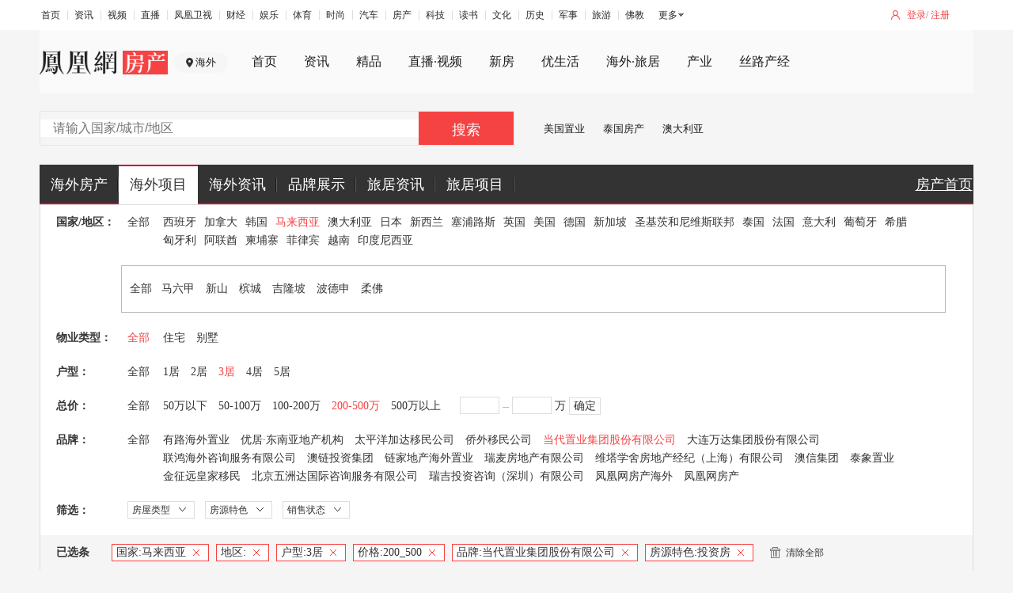

--- FILE ---
content_type: text/html;charset=UTF-8
request_url: https://world.ihouse.ifeng.com/list?area=1801&houseTag=3&price=200_500&company=29&bedroom=3&nation=1005
body_size: 8562
content:


<!DOCTYPE html>
<html lang="en">
<head>
<meta charset="UTF-8">
<title>凤凰网房产海外_海外置业_海外房产投资_全球华人首选置业平台_凤凰网</title>
<meta name="keywords" content="凤凰网房产海外站频道,海外房产网,海外房产投资,海外买房,海外购房,海外房价,海外房地产,海外买房移民,海外资产配置" />
<meta name="description" content="凤凰网房产海外站，是全球华人首选海外置业平台。致力于为全球华人提供海外置业全球优质房源信息，助您做出最英明的海外投资决策，是您了解海外房产投资项目和买房移民项目首选的海外房产网。"/>
<meta name="viewport" content="width=device-width, initial-scale=1, maximum-scale=1"/>
<link href="//s2.ifengimg.com/2016/12/24/16-16_0a5e081b.ico" rel="shortcut icon" type="image/x-icon" />
<script src="https://x0.ifengimg.com/house/static/js/iFengHouseLogin.umd.min.js"></script>
<script src="//s2.ifengimg.com/static/js/houseBase.min_bccd971a.js"></script>
<script src="https://p0.ifengimg.com/a/2018/0730/https/fa.min.js"></script>
<link href="//s2.ifengimg.com/static/world/css/global_39e5bfa2.css" rel="stylesheet" type="text/css" />
<link rel="stylesheet" type="text/css" href="https://x0.ifengimg.com/house/static/css/public_ifeng_top_nav.css">
<link rel="stylesheet" href="/res/css/ifh_common_header.css">
<link rel="stylesheet" type="text/css" href="//s2.ifengimg.com/2016/07/20/search_secondary_3a289562.css" />

<script type="text/javascript">
var itemID = 0;
var linkID = 0;
var lazy = lazyload({
    container: document.body,
    offset: 300,
    src: 'data-original' 
});
</script>
</head>
<body>
<div class="house_hw_hreder">
    <!-- mini top-->
    <div class="ifh-zhender-mininav">
        <div class="ifh-zhender-warp">
            <ul class="ifh-zhender-mininav-login">
                <li class="mlogin" id="f-login-none">
                    <a href="javascript:void(0)" onclick="passportlogin(1)">登录</a>/
                    <a href="javascript:void(0)" onclick="passportlogin(2)">注册</a>
                </li>
                <li class="mjoinin" id="f-login-detail" style="display: none;"></li>
            </ul>
            <ul class="ifeng_head_list_menu" style="width: auto;padding-top: 7px;
">
                <li><a href="//www.ifeng.com/" target="_blank" rel="">首页</a></li>
                <li><a href="//news.ifeng.com/" target="_blank" rel="">资讯</a></li>
                <li><a href="//v.ifeng.com/" target="_blank" rel="">视频</a></li>
                <li><a href="https://flive.ifeng.com/ " target="_blank" rel="">直播</a></li>
                <li><a href="http://phtv.ifeng.com/" target="_blank" rel="">凤凰卫视</a></li>
                <li><a href="//finance.ifeng.com/" target="_blank" rel="">财经</a></li>
                <li><a href="//ent.ifeng.com/" target="_blank" rel="">娱乐</a></li>
                <li><a href="//sports.ifeng.com/" target="_blank" rel="">体育</a></li>
                <li><a href="//fashion.ifeng.com/" target="_blank" rel="">时尚</a></li>
                <li><a href="//auto.ifeng.com/" target="_blank" rel="">汽车</a></li>
                <li><a href="//house.ifeng.com/" target="_blank" rel="">房产</a></li>
                <li><a href="//tech.ifeng.com/" target="_blank" rel="">科技</a></li>
                <li><a href="//book.ifeng.com/" target="_blank" rel="">读书</a></li>
                <li><a href="//culture.ifeng.com/" target="_blank" rel="">文化</a></li>
                <li><a href="//history.ifeng.com/" target="_blank" rel="">历史</a></li>
                <li><a href="//mil.ifeng.com" target="_blank" rel="">军事</a></li>
                <li><a href="//travel.ifeng.com/" target="_blank" rel="">旅游</a></li>
                <li><a href="//fo.ifeng.com/" target="_blank" rel="">佛教</a></li>
            </ul>
            <div class="ifeng_head_morehNew" style="padding-top: 6px;">
                <div><a href="javascript:;">更多</a>
                    <ul class="ifeng_head_morehNew_more">
                        <li><a href="//guoxue.ifeng.com/" target="_blank" rel="">国学</a></li>
                        <li><a href="//tech.ifeng.com/digi/" target="_blank" rel="">数码</a></li>
                        <li><a href="//health.ifeng.com/" target="_blank" rel="">健康</a></li>
                        <li><a href="//home.ifeng.com/" target="_blank" rel="">家居</a></li>
                        <li><a href="//gongyi.ifeng.com/" target="_blank" rel="">公益</a></li>
                        <li><a href="https://edu.ifeng.com/" target="_blank" rel="">教育</a></li>
                        <li><a href="//jiu.ifeng.com/" target="_blank" rel="">酒业</a></li>
                        <li><a href="//foodnwine.ifeng.com/" target="_blank" rel="">美食</a></li>
                    </ul>
                </div>
            </div>
    <!-- channel navigator-->
    <div class="ifh-zhender-channel-navigator">
        <div class="ifh-zhender-warp">
            <div class="logoAndCity">
                <h1 class="ifh-zhender-logo"><a href="//house.ifeng.com"><img src="https://s0.ifengimg.com/static/images/logo_2x_03329166.png" /></a></h1>
                <a  class="ifh-zhender-city">海外</a>
            </div>
            <ul class="zdnavigator">
                <li><div><a href="//house.ifeng.com/" target="_blank">首页</a></div></li>
                <li class="nav-news"><div><a href="//house.ifeng.com/news" target="_blank">资讯</a></div></li>
                <li class=""><div><a href="https://house.ifeng.com/jingpin/list/" target="_blank">精品</a></div></li>
                <li class="nav-finance"><div><a href="//house.ifeng.com/column/horizon/shiye" target="_blank">直播·视频</a></div></li>
                <li class="nav-house"><div><a href="//house.ifeng.com/search.shtml" target="_blank">新房</a></div></li>
                <li class="nav-ulive"><div><a href="https://ulive.house.ifeng.com" target="_blank">优生活</a></div></li>
                <li class=""><div><a href="https://world.house.ifeng.com/" target="_blank">海外·旅居</a></div></li>
                <li class=""><div><a href="//chanye.house.ifeng.com" target="_blank">产业</a></div></li>
                <li><div><a href="//silkroad.house.ifeng.com/index?prv_ref=house" target="_blank">丝路产经</a></div></li>
            </ul>
        </div>
    </div>

    <!-- channel searchbox-->
    <div class="ifh-zhender-channel-searchbox">
        <div class="ifh-zhender-warp zdclearfix">
            <div class="ifh-zhender-searchbox" searchtype='ershoufang' >
                <!--通过searchtype控制搜索跳转地址 默认新房-->
                <!--xinfang：新房。ershoufang二手房，zixun资讯，zufang租房-->
                <!--为方便使用勿删此注释-->
                <dl class="checktypebox">
                    <dt></dt>
                </dl>
                <a data-href="/list?area=1801&houseTag=3&nation=1005&price=200_500&company=29&bedroom=3&keyword=" class="zd_s_btn" id="searchBtn" >搜索</a>
                <div class="zd_s_inputBox">
                    <input class="zd_s_input" id="searchVal" type='text' autocomplete="off" placeholder="请输入国家/城市/地区" value="" />
<!--                    <ul class="zd_s_searchBoxrec"><li>今日热搜楼盘</li></ul>-->
<!--                    <ul class="zd_s_searchBox"></ul>-->
                </div>
            </div>

            <ul class="zdadvertise_a">
                <li> <a href="https://world.house.ifeng.com/list?nation=1003" target="_blank">美国置业</a></li>
                <li> <a href="https://world.house.ifeng.com/list?nation=1014" target="_blank">泰国房产</a></li>
                <li> <a href="https://world.house.ifeng.com/list?nation=1006" target="_blank">澳大利亚</a></li>
            </ul>



<!--            <dl class="zdadvertise_b">-->
<!--                <dt><img src="https://timgsa.baidu.com/timg?image&quality=80&size=b9999_10000&sec=1560862482635&di=cae8539242f3aa19d7cb85f1685470f1&imgtype=0&src=http%3A%2F%2Fmmbiz.qpic.cn%2Fmmbiz_png%2FkD2BwibncCkYqdbC4FunNelTAjqxq6sFR8n1giaY52SIkdl2szrHD9lkoajvaqhxMRRYwx9eLoqzTPmkrjJsR71g%2F640%3Fwx_fmt%3Dpng" /></dt>-->
<!--                <dd><a href="#" target="_blank">广告广告广告</a></dd>-->
<!--                <dd><a href="#" target="_blank">广告广告广告</a></dd>-->
<!--            </dl>-->
        </div>
    </div>
    <div class="nav">
        <div class="nav-con w1180">
            <ul class="clearfix">
                <li class="nav-index">
                    <a href="http://world.house.ifeng.com" class="nali">海外房产</a>
                </li>
                <li class="nav-news  current">
                    <a href="/list" class="nali">海外项目</a>
                </li>
                
                <li class="nav-house">
                    <a href="javascript:;" class="nali">海外资讯</a>
                    <div class="news-colomn-show">
                        <div class="arrow-show"></div>
                        <div class="show-content">
                            <table>
                                <tr>
                                    <td><a href="http://world.house.ifeng.com/news/haiwaizhiye">海外置业</a></td>
                                </tr>
                                <tr>
                                    <td><a href="http://world.house.ifeng.com/news/haiwaijiaoyu/">海外教育</a></td>
                                </tr>
                                <tr>
                                    <td><a href="http://world.house.ifeng.com/news/haiwailvyou">海外旅游</a></td>
                                </tr>
                            </table>
                        </div>
                    </div>
                </li>
                <li class="nav-finance">
                    <a href="javascript:;" class="nali">品牌展示</a>
                    <div class="company-show">
                        <div class="arrow-show"></div>
                        <div class="show-content">
                        <table>
                            <tr>
                                <td><a href="http://house.ifeng.com/column/loupanzt/biguiyuanabroad" target="_blank" style="background-image:url(http://s2.ifengimg.com/2015/05/12/bg_2276b749.png)"></a></td> <td><a href="http://gz.house.ifeng.com/column/news/fulihaiwai" target="_blank" style="background-image:url(https://s2.ifengimg.com/2015/05/12/fl_0fa59899.png)"></a></td><!--<td><a href="javascript:;" style="background-image:url(http://s2.ifengimg.com/2015/04/15/s3_ac930375.png)"></a></td> -->
                            </tr>
                            <tr>
                                <td><a href="http://sh.house.ifeng.com/column/news/lvdihaiwai" target="_blank" style="background-image:url(https://s2.ifengimg.com/2015/05/12/ld_923059b8.png)"></a></td> <td><a href="http://world.house.ifeng.com/world/homedetail/116514" target="_blank" style="background-image:url(https://s2.ifengimg.com/2015/05/12/wd_4cd6a4a8.png)"></a></td><!--<td><a href="javascript:;" style="background-image:url(http://s2.ifengimg.com/2015/04/15/s6_2646893c.png)"></a></td> -->
                            </tr>
                            <tr>
                                <td><a href="http://world.house.ifeng.com/world/homedetail/116516" target="_blank" style="background-image:url(https://s2.ifengimg.com/2015/05/12/wk_fa11651f.png)"></a></td><td><a href="http://sh.house.ifeng.com/column/news/haiwailangshi" target="_blank" style="background-image:url(https://s2.ifengimg.com/2015/06/09/langshi_a78d7947.png)"></a></td><!-- <td><a href="javascript:;" style="background-image:url(http://s2.ifengimg.com/2015/04/15/s9_9990e915.png)"></a></td> -->
                            </tr>
                        </table>
                        </div>
                    </div>
                </li>
                <li><a href="http://world.house.ifeng.com/travel" class="nali">旅居资讯</a>
                <li>
                <a href="http://hn.house.ifeng.com/search.shtml" class="nali">旅居项目</a>
                <li class="nav-home" style="float: right;background: none;text-decoration: underline;width: 75px;">
                    <a href="http://house.ifeng.com" class="nali">房产首页</a>
                </li>                            
            </ul>
        </div>
    </div>
</div>
    <!--筛选列表-->
    <div class="w1180 search-secondary">
        <div class="search-secondary-con">
            <dl class="search-area clearfix">
                <dt>国家/地区：</dt>
                <dd class="all-info"> 
                 <a class=""  href="/list?area=1801&houseTag=3&price=200_500&company=29&bedroom=3" target="_self" >全部</a>
                </dd>
                <dd class="suo_nav">
                    <ul>
                        <li><a href="/list?area=1801&houseTag=3&price=200_500&company=29&bedroom=3&nation=1001" class="" target="_self" >西班牙</a></li>
                        <li><a href="/list?area=1801&houseTag=3&price=200_500&company=29&bedroom=3&nation=1002" class="" target="_self" >加拿大</a></li>
                        <li><a href="/list?area=1801&houseTag=3&price=200_500&company=29&bedroom=3&nation=1004" class="" target="_self" >韩国</a></li>
                        <li><a href="/list?area=1801&houseTag=3&price=200_500&company=29&bedroom=3&nation=1005" class="current" target="_self" >马来西亚</a></li>
                        <li><a href="/list?area=1801&houseTag=3&price=200_500&company=29&bedroom=3&nation=1006" class="" target="_self" >澳大利亚</a></li>
                        <li><a href="/list?area=1801&houseTag=3&price=200_500&company=29&bedroom=3&nation=1007" class="" target="_self" >日本</a></li>
                        <li><a href="/list?area=1801&houseTag=3&price=200_500&company=29&bedroom=3&nation=1008" class="" target="_self" >新西兰</a></li>
                        <li><a href="/list?area=1801&houseTag=3&price=200_500&company=29&bedroom=3&nation=1009" class="" target="_self" >塞浦路斯</a></li>
                        <li><a href="/list?area=1801&houseTag=3&price=200_500&company=29&bedroom=3&nation=1011" class="" target="_self" >英国</a></li>
                        <li><a href="/list?area=1801&houseTag=3&price=200_500&company=29&bedroom=3&nation=1003" class="" target="_self" >美国</a></li>
                        <li><a href="/list?area=1801&houseTag=3&price=200_500&company=29&bedroom=3&nation=1012" class="" target="_self" >德国</a></li>
                        <li><a href="/list?area=1801&houseTag=3&price=200_500&company=29&bedroom=3&nation=1013" class="" target="_self" >新加坡</a></li>
                        <li><a href="/list?area=1801&houseTag=3&price=200_500&company=29&bedroom=3&nation=50011" class="" target="_self" >圣基茨和尼维斯联邦</a></li>
                        <li><a href="/list?area=1801&houseTag=3&price=200_500&company=29&bedroom=3&nation=1014" class="" target="_self" >泰国</a></li>
                        <li><a href="/list?area=1801&houseTag=3&price=200_500&company=29&bedroom=3&nation=1015" class="" target="_self" >法国</a></li>
                        <li><a href="/list?area=1801&houseTag=3&price=200_500&company=29&bedroom=3&nation=50022" class="" target="_self" >意大利</a></li>
                        <li><a href="/list?area=1801&houseTag=3&price=200_500&company=29&bedroom=3&nation=50021" class="" target="_self" >葡萄牙</a></li>
                        <li><a href="/list?area=1801&houseTag=3&price=200_500&company=29&bedroom=3&nation=50023" class="" target="_self" >希腊</a></li>
                        <li><a href="/list?area=1801&houseTag=3&price=200_500&company=29&bedroom=3&nation=50024" class="" target="_self" >匈牙利</a></li>
                        <li><a href="/list?area=1801&houseTag=3&price=200_500&company=29&bedroom=3&nation=50028" class="" target="_self" >阿联酋</a></li>
                        <li><a href="/list?area=1801&houseTag=3&price=200_500&company=29&bedroom=3&nation=50037" class="" target="_self" >柬埔寨</a></li>
                        <li><a href="/list?area=1801&houseTag=3&price=200_500&company=29&bedroom=3&nation=50038" class="" target="_self" >菲律宾</a></li>
                        <li><a href="/list?area=1801&houseTag=3&price=200_500&company=29&bedroom=3&nation=50040" class="" target="_self" >越南</a></li>
                        <li><a href="/list?area=1801&houseTag=3&price=200_500&company=29&bedroom=3&nation=50039" class="" target="_self" >印度尼西亚</a></li>
                    </ul>
                </dd>
            </dl>
            <div class="search-area-nav clearfix">
                <div>xxxx</div>
                <dl>
                    <dt>
                        <a  href="/list?houseTag=3&nation=1005&price=200_500&company=29&bedroom=3" class="" target="_self" >全部</a>
                    </dt>
                    <dd>
                        <a href="/list?houseTag=3&nation=1005&price=200_500&company=29&bedroom=3&area=528" class="" target="_self" >马六甲</a>
                        <a href="/list?houseTag=3&nation=1005&price=200_500&company=29&bedroom=3&area=1575" class="" target="_self" >新山</a>
                        <a href="/list?houseTag=3&nation=1005&price=200_500&company=29&bedroom=3&area=720" class="" target="_self" >槟城</a>
                        <a href="/list?houseTag=3&nation=1005&price=200_500&company=29&bedroom=3&area=546" class="" target="_self" >吉隆坡</a>
                        <a href="/list?houseTag=3&nation=1005&price=200_500&company=29&bedroom=3&area=1762" class="" target="_self" >波德申</a>
                        <a href="/list?houseTag=3&nation=1005&price=200_500&company=29&bedroom=3&area=1799" class="" target="_self" >柔佛</a>
                    </dd>
                </dl>
            </div>

            <dl class="clearfix">
                <dt>物业类型：</dt>
                <dd class="all-info">
                    <a  href="/list?area=1801&houseTag=3&nation=1005&price=200_500&company=29&bedroom=3" target="_self"  class="current">全部</a>
                </dd>
                <dd class="suo_nav sousuo_nav_c2">
                    <ul style="float:left">
                        <li>
                            <a href="/list?area=1801&houseTag=3&nation=1005&price=200_500&company=29&bedroom=3&mainHouseType=住宅" target="_self" class="">住宅</a>
                        </li>
                        <li>
                            <a href="/list?area=1801&houseTag=3&nation=1005&price=200_500&company=29&bedroom=3&mainHouseType=别墅" target="_self" class="">别墅</a>
                        </li>
                    </ul>
                </dd>
            </dl>
            <dl class=" clearfix">
                <dt>户型：</dt>
                <dd class="all-info">
                    <a href="/list?area=1801&houseTag=3&nation=1005&price=200_500&company=29" target="_self" class="">全部</a>
                </dd>
                <dd class="suo_nav sousuo_nav_c2">
                    <ul>
                        <li>
                            <a class="" href="/list?area=1801&houseTag=3&nation=1005&price=200_500&company=29&bedroom=1" target="_self" >1居</a>
                        </li>
                        <li>
                            <a class="" href="/list?area=1801&houseTag=3&nation=1005&price=200_500&company=29&bedroom=2" target="_self" >2居</a>
                        </li>
                        <li>
                            <a class="current" href="/list?area=1801&houseTag=3&nation=1005&price=200_500&company=29&bedroom=3" target="_self" >3居</a>
                        </li>
                        <li>
                            <a class="" href="/list?area=1801&houseTag=3&nation=1005&price=200_500&company=29&bedroom=4" target="_self" >4居</a>
                        </li>
                        <li>
                            <a class="" href="/list?area=1801&houseTag=3&nation=1005&price=200_500&company=29&bedroom=5" target="_self" >5居</a>
                        </li>
                    </ul>
                </dd>
            </dl>
            <dl class="clearfix">
                <dt>总价：</dt>
                <dd class="all-info">
                    <a href="/list?area=1801&houseTag=3&nation=1005&company=29&bedroom=3" target="_self" class="">全部</a>
                </dd>
                <dd class="suo_nav sousuo_nav_c2">
                    <ul>
                        <li>
                            <a class="" href="/list?area=1801&houseTag=3&nation=1005&company=29&bedroom=3&price=0_50" target="_self" >50万以下</a>
                        </li>
                        <li>
                            <a class="" href="/list?area=1801&houseTag=3&nation=1005&company=29&bedroom=3&price=50_100" target="_self" >50-100万</a>
                        </li>
                        <li>
                            <a class="" href="/list?area=1801&houseTag=3&nation=1005&company=29&bedroom=3&price=100_200" target="_self" >100-200万</a>
                        </li>
                        <li>
                            <a class="current" href="/list?area=1801&houseTag=3&nation=1005&company=29&bedroom=3&price=200_500" target="_self" >200-500万</a>
                        </li>
                        <li>
                            <a class="" href="/list?area=1801&houseTag=3&nation=1005&company=29&bedroom=3&price=500_0" target="_self" >500万以上</a>
                        </li>
						<li>
							<div class="search-scope">
		                        <input id="begin_price" type="text" value=""/>
		                        <span class="line"></span>
		                        <input id="end_price" type="text" value="" />  万
		                        <a href="javascript:;" data-href="/list?area=1801&houseTag=3&nation=1005&company=29&bedroom=3&custom=1&price=" id="custom_price_btn" class="search-scope-btn">确定</a>
		                    </div>
						</li>
						<li id="priceTip" class="mTip" style="display:none">范围输入错误</li>
                    </ul>
                </dd>
            </dl>
            <dl class="clearfix">
                <dt>品牌：</dt>
                <dd class="all-info">
                    <a href="/list?area=1801&houseTag=3&nation=1005&price=200_500&bedroom=3"  class="" target="_self" >全部</a>
                </dd>
                <dd class="suo_nav sousuo_nav_c2">
                    <ul class="fl">
                        <li>
                            <a class="" href="/list?area=1801&houseTag=3&nation=1005&price=200_500&bedroom=3&company=23" target="_self" >有路海外置业</a>
                        </li>
                        <li>
                            <a class="" href="/list?area=1801&houseTag=3&nation=1005&price=200_500&bedroom=3&company=24" target="_self" >优居·东南亚地产机构</a>
                        </li>
                        <li>
                            <a class="" href="/list?area=1801&houseTag=3&nation=1005&price=200_500&bedroom=3&company=25" target="_self" >太平洋加达移民公司</a>
                        </li>
                        <li>
                            <a class="" href="/list?area=1801&houseTag=3&nation=1005&price=200_500&bedroom=3&company=26" target="_self" >侨外移民公司</a>
                        </li>
                        <li>
                            <a class="current" href="/list?area=1801&houseTag=3&nation=1005&price=200_500&bedroom=3&company=29" target="_self" >当代置业集团股份有限公司</a>
                        </li>
                        <li>
                            <a class="" href="/list?area=1801&houseTag=3&nation=1005&price=200_500&bedroom=3&company=30" target="_self" >大连万达集团股份有限公司</a>
                        </li>
                        <li>
                            <a class="" href="/list?area=1801&houseTag=3&nation=1005&price=200_500&bedroom=3&company=31" target="_self" >联鸿海外咨询服务有限公司</a>
                        </li>
                        <li>
                            <a class="" href="/list?area=1801&houseTag=3&nation=1005&price=200_500&bedroom=3&company=32" target="_self" >澳链投资集团</a>
                        </li>
                        <li>
                            <a class="" href="/list?area=1801&houseTag=3&nation=1005&price=200_500&bedroom=3&company=33" target="_self" >链家地产海外置业</a>
                        </li>
                        <li>
                            <a class="" href="/list?area=1801&houseTag=3&nation=1005&price=200_500&bedroom=3&company=34" target="_self" >瑞麦房地产有限公司</a>
                        </li>
                        <li>
                            <a class="" href="/list?area=1801&houseTag=3&nation=1005&price=200_500&bedroom=3&company=35" target="_self" >维塔学舍房地产经纪（上海）有限公司</a>
                        </li>
                        <li>
                            <a class="" href="/list?area=1801&houseTag=3&nation=1005&price=200_500&bedroom=3&company=36" target="_self" >澳信集团</a>
                        </li>
                        <li>
                            <a class="" href="/list?area=1801&houseTag=3&nation=1005&price=200_500&bedroom=3&company=37" target="_self" >泰象置业</a>
                        </li>
                        <li>
                            <a class="" href="/list?area=1801&houseTag=3&nation=1005&price=200_500&bedroom=3&company=38" target="_self" >金征远皇家移民</a>
                        </li>
                        <li>
                            <a class="" href="/list?area=1801&houseTag=3&nation=1005&price=200_500&bedroom=3&company=39" target="_self" >北京五洲达国际咨询服务有限公司</a>
                        </li>
                        <li>
                            <a class="" href="/list?area=1801&houseTag=3&nation=1005&price=200_500&bedroom=3&company=43" target="_self" >瑞吉投资咨询（深圳）有限公司</a>
                        </li>
                        <li>
                            <a class="" href="/list?area=1801&houseTag=3&nation=1005&price=200_500&bedroom=3&company=44" target="_self" >凤凰网房产海外</a>
                        </li>
                        <li>
                            <a class="" href="/list?area=1801&houseTag=3&nation=1005&price=200_500&bedroom=3&company=45" target="_self" >凤凰网房产</a>
                        </li>
                    </ul>
                </dd>
            </dl>
            <dl class="search-border-2 sousuo_select padb-20 clearfix">
                <dt>筛选：</dt>
                <ul id="search_more" class="search_more">  
                	 <li>
                        <span>房屋类型</span>
                        <dl>
                            <dd>
                                <a href="/list?area=1801&houseTag=3&nation=1005&price=200_500&company=29&bedroom=3&houseType=新房" class="current" target="_self">新房</a>
                                <a href="/list?area=1801&houseTag=3&nation=1005&price=200_500&company=29&bedroom=3&houseType=二手房" target="_self">二手房</a>
                            </dd>
                        </dl>
                    </li> 
                    <!--房源特色-->
                    <li>
                        <span>房源特色</span>
                        <dl>
                            <dd>
                                <a href="/list?area=1801&nation=1005&price=200_500&company=29&bedroom=3&houseTag=1" target="_self">学区房</a>
                            </dd>
                            <dd>
                                <a href="/list?area=1801&nation=1005&price=200_500&company=29&bedroom=3&houseTag=2" target="_self">自住房</a>
                            </dd>
                            <dd>
                                <a href="/list?area=1801&nation=1005&price=200_500&company=29&bedroom=3&houseTag=3" target="_self">投资房</a>
                            </dd>
                            <dd>
                                <a href="/list?area=1801&nation=1005&price=200_500&company=29&bedroom=3&houseTag=4" target="_self">度假房</a>
                            </dd>
                            <dd>
                                <a href="/list?area=1801&nation=1005&price=200_500&company=29&bedroom=3&houseTag=5" target="_self">移民房</a>
                            </dd>
                            <dd>
                                <a href="/list?area=1801&nation=1005&price=200_500&company=29&bedroom=3&houseTag=6" target="_self">海景房</a>
                            </dd>
                            <dd>
                                <a href="/list?area=1801&nation=1005&price=200_500&company=29&bedroom=3&houseTag=7" target="_self">热门商圈</a>
                            </dd>
                        </dl>
                    </li>

                    <!--销售状态-->
                    <li>
                        <span>销售状态</span>
                        <dl>
                            <dd>
                                <a href="/list?area=1801&houseTag=3&nation=1005&price=200_500&company=29&bedroom=3&saleStatus=待售" target="_self">待售</a>
                            </dd>
                            <dd>
                                <a href="/list?area=1801&houseTag=3&nation=1005&price=200_500&company=29&bedroom=3&saleStatus=在售" target="_self">在售</a>
                            </dd>
                        </dl>
                    </li>
                </ul>
            </dl>  
            <!--已选条件-->
            <div class="sousuo_select_info clearfix">
                <label>已选条件:</label>
                <div class="sousuo_select_info_con">
                    <span class="sousuo_select_c">
                		国家:<em>马来西亚</em>
                		<a href="/list?area=1801&houseTag=3&price=200_500&company=29&bedroom=3" data-href="nation=1005" target="_self" class="close">X</a>
                    </span>

                    <span class="sousuo_select_c">
                		地区:<em></em>
                        <a href="/list?houseTag=3&nation=1005&price=200_500&company=29&bedroom=3" data-href="area=1801" target="_self" class="close">X</a>
                    </span>


                    <span class="sousuo_select_c">
                		户型:<em>3居</em>
                        <a href="/list?area=1801&houseTag=3&nation=1005&price=200_500&company=29" data-href="bedroom=3" target="_self" class="close">X</a>
                    </span>

                    <span class="sousuo_select_c">
                		价格:<em>200_500</em>
                        <a href="/list?area=1801&houseTag=3&nation=1005&company=29&bedroom=3" data-href="price=200_500" target="_self" class="close">X</a>
                    </span>

                    <span class="sousuo_select_c">
                		品牌:<em>当代置业集团股份有限公司</em>
                        <a href="/list?area=1801&houseTag=3&nation=1005&price=200_500&bedroom=3" data-href="company=29" target="_self" class="close">X</a>
                    </span>


                    <span class="sousuo_select_c">
                		房源特色:<em>投资房</em>
                        <a href="/list?area=1801&nation=1005&price=200_500&company=29&bedroom=3" data-href="houseTag=3" target="_self" class="close">X</a>
                    </span>



                	<span class="sousuo_select_clear">
                		<a href="/list" target="_self"><i></i>清除全部</a>
                	</span>
                </div>
            </div>
        </div>
    </div>
    <!--房源列表-->
    <div class="w1180 search-main-secondary clearfix marb-20">
        <div class="searchlist-t clearfix">
            <div class="fl">全部楼盘</div>
            <div class="fr searchlist-t-total">
                共找到
                <span id="total">0</span>
                个相关房源
            </div>
            
        </div>
        <div class="searchlist-c">
            <ul>
                <dl class="dl-505">
                    <dt><img src="https://s2.ifengimg.com/static/house/images/505-img_3ebe9c23.png"></dt>
                    <dd>抱歉！暂时没有找到相关的楼盘</dd>
                </dl>
            </ul>
            <div class="pages">
            </div>
        </div>
    </div>
<!--footer start-->
<div class="footer">
<!--    <div class="footer-t"><a href="javascript:;" style="width: 378px;height: 26px; background: url(http://s2.ifengimg.com/2018/05/30/footer_090a5cd32_10fef75a.png) center/100% 100% no-repeat;" onclick="jQuery(window).scrollTop(0);">凤凰网房产 全球华人首选置业平台</a></div>-->
    <!-- mini footer-->
    <div class="ifh-zhender-minifooter">
        <div class="ifh-zhender-warp zdclearfix">
            <p>
                <a href="https://house.ifeng.com/introduce#0"  rel="nofollow">关于我们</a>
                <a href="https://house.ifeng.com/column/news/bczl2018" rel="nofollow">加盟我们</a>
                <a href="https://house.ifeng.com/introduce#1" rel="nofollow">广告合作</a>
                <a href="https://house.ifeng.com/introduce#2" rel="nofollow">商务合作</a>
                <a href="https://house.ifeng.com/column/news/websitemap" rel="nofollow">网站地图</a>
                <a href="http://www.ifeng.com/corp/about/intro/" rel="nofollow">凤凰新媒体介绍</a>
                <a href="http://ir.ifeng.com/" rel="nofollow">投资者关系 Investor Relations</a>
                <a href="http://biz.ifeng.com/" rel="nofollow">广告服务</a>
                <a href="http://career.ifeng.com/" rel="nofollow">诚聘英才</a>
                <a href="http://www.ifeng.com/corp/privacy/" rel="nofollow">保护隐私权</a>
                <a href="http://www.ifeng.com/corp/feedback/" rel="nofollow">意见反馈</a>
                <a href="http://phtv.ifeng.com/intro/" rel="nofollow">凤凰卫视介绍</a>
            </p>
            <p><span>凤凰新媒体</span><span>版权所有</span><span>京ICP证030609号</span></p>
            <p>Copyright &copy;2018 Phoenix New Media Limited All Rights Reserved.</p>
        </div>
    </div>
</div>
<script>
requirejs.config({
    paths: {
        public_login: 'https://y0.ifengimg.com/p/login/20131227/public_login.min',
        jia:'https://s2.ifengimg.com/2016/07/14/jia_c32b2b0e',
        tabControl: 'https://s2.ifengimg.com/2016/07/14/tabControl_2bbc8b69',
        head: 'https://s2.ifengimg.com/2016/07/14/head_bab07d22',
        photoViewer: 'https://s2.ifengimg.com/2016/07/14/photoViewer_289c26a2',
        phoneCallBack:"https://s2.ifengimg.com/2016/07/18/phoneCallBack_9dd8f922",
        housePositionGoogle:"https://s2.ifengimg.com/2016/07/14/housePositionGoogle_e30069a7",
        housePosition: "https://s2.ifengimg.com/2016/07/14/housePosition_dcaf768b",
        priceRange:"https://s2.ifengimg.com/2016/07/18/priceRange_fa3a19a3",
        houseMap: "/res/dev/script/houseMap"
    },
    waitSeconds: 50,
    shim: {}
});
</script>
<!--<script type="text/javascript" src="http://s0.ifengimg.com/static/js/houseBase.min_bccd971a.js"></script>-->
<script type="text/javascript" src="https://s0.ifengimg.com/static/js/ifh_base_searchbox_476897f6.js"></script>
<script type="text/javascript">
    $(document).ready(function () {
        $(".ifh-zhender-searchbox").ifhSearchBoxInit(GBL)
    })
</script>
<!--footer end-->
<script type="text/javascript" src="https://s2.ifengimg.com/static/js/jquery.autosuggest.js"></script>
<script type="text/javascript" src="https://s2.ifengimg.com/static/house/js/esfSuggestion.min_375fa5b6.js"></script>

<script>
    var GBL = {
        "static":"https:\/\/s2.ifengimg.com\/static",
        "staticDomain":"https:\/\/s2.ifengimg.com\/static\/news",
        "assetsDomain":"https:\/\/admin.house.ifeng.com\/assets",
        "domain":"https:\/\/house.ifeng.com",
        "timestamp":1456299613,
        "siteDomain":"https:\/\/world.house.ifeng.com\/"
    };
    GBL['site_info'] = {
        id: "3066",
        name: "北京",
        city: "北京",
        domain: "",
        hid: "1"
    };
    GBL['siteDomain'] = "https://world.house.ifeng.com/";
    GBL['token'] = "545aa20a832fd292";
</script>
<script src="https://p0.ifengimg.com/a/2018/0730/https/fa.min.js"></script>
<script src="/res/js/sensors_pc.js"></script>
	<script type="text/javascript" src="//s2.ifengimg.com/static/world/js/houselist_71102647.js"></script>
<script type="text/javascript" src="//s2.ifengimg.com/2017/09/13/IFH_e9cb6100.js"></script>
<!--<script type="text/javascript" src="/res/js/ifh_base_searchbox.js"></script>-->
<script type="text/javascript">
    $(document).ready(function (e) {
        if($(".sousuo_select_c").length<=0){
            $(".sousuo_select_info").remove();
        }
        
        $("#custom_price_btn").on('click',function (e) {
            var begin_price = $("#begin_price").val();
            if(IFH.empty(begin_price)){
                $("#priceTip").show();
                return;
            }

            var end_price = $("#end_price").val();
            if(IFH.empty(end_price)){
                $("#priceTip").show();
                return;
            }

            if(parseInt(end_price)<parseInt(begin_price)){
                $("#priceTip").show();
                return;
            }

            if(parseInt(begin_price)<0){
                $("#priceTip").show();
                return;
            }

            if(parseInt(begin_price)==0 && parseInt(end_price)==0){
                $("#priceTip").show();
                return;
            }

            var href = $(this).data('href');
            top.location.href = href+begin_price+'_'+end_price;
        });
        
        $("#searchBtn").on('click',function (e) {
            var searchVal = $("#searchVal").val();
            var href = $(this).data('href');
            top.location.href = href+searchVal;
        });
        if($('.dl-505').length<=0){
            //神策数据
            sensors.track('search_rank',{
                search_result :true,//是否有搜索结果 bool
            });
        }else {
            //神策数据
            sensors.track('search_rank',{
                search_result :false,//是否有搜索结果 bool
            });
        }
    });

</script>

	<script type="text/javascript">
	
	$('.nav-finance a.nali').hover(function(){
        $('.company-show').show();
    },function(){
        $('.company-show').hover(
            function(){
                $('.company-show').css('display','block');
            },function(){
                $('.company-show').css('display','none');
            }
        );
        $('.company-show').css('display','none');
    });
    $('.nav-house a.nali').hover(function(){
        $('.news-colomn-show').css('display','block');
        },function(){
        $('.news-colomn-show').hover(
            function(){
                $('.news-colomn-show').css('display','block');
            },function(){
                $('.news-colomn-show').css('display','none');
            }
        );
        $('.news-colomn-show').css('display','none');
    });
    var _hmt = _hmt || [];
    (function() {
      var hm = document.createElement("script");
      hm.src = "//hm.baidu.com/hm.js?4646da06a3ab1c6546cc0eb473698f8a";
      var s = document.getElementsByTagName("script")[0]; 
      s.parentNode.insertBefore(hm, s);
    })();
	</script>
	<script> var sta_collection_time = new Date().getTime();</script>
	<script id="sta_collection_new">
	window.analytics(encodeURIComponent(window.location.href));	
	setTimeout(function() {
	            window.aptracker.collection();                    
	            window.remain();                               
	        }, 800);											
	</script>
	<script>
	(function(){
	    var bp = document.createElement('script');
	    var curProtocol = window.location.protocol.split(':')[0];
	    if (curProtocol === 'https') {
	        bp.src = '//zz.bdstatic.com/linksubmit/push.js';
	    }
	    else {
	        bp.src = '//push.zhanzhang.baidu.com/push.js';
	    }
	    var s = document.getElementsByTagName("script")[0];
	    s.parentNode.insertBefore(bp, s);
	})();
	</script>
	<script>
		function passportlogin(type){
			var redirectUrl = '';
			if(type == 1){
				//登录
				redirectUrl = 'https://passport.house.ifeng.com/signup/login?returnUrl=' + encodeURIComponent(window.location.href);
			}else{
				//注册
				redirectUrl = 'https://passport.house.ifeng.com/signup/register?returnUrl=' + encodeURIComponent(window.location.href);
			}
			window.location.href = redirectUrl;
		}
		$(function (){
			iFengHouseLogin.default.LoginPop.CheckLogin(function(result){
				if(result.isLogin){
					var f_login_detail = '<a href="https://u.house.ifeng.com/my/setting/info" target="_blank">'+result.data.nickName+'</a> <a href="javascript:;" id="btnlogout">退出</a>'
					$("#f-login-detail").html(f_login_detail);
					$("#f-login-none").css({"display":"none"});
					$("#f-login-detail").css({"display":"block"});
					$('#btnlogout').on('click',function(){
						iFengHouseLogin.default.LoginPop.Logout(function(){
							// 退出成功
							jQuery("#f-login-none").css({"display":"inline-block"});
							jQuery("#f-login-detail").html("").css({"display":"none"})
						});
					});
				}
			});
		})
	</script>
</body>
</html>

--- FILE ---
content_type: text/javascript; charset=utf-8
request_url: https://api.house.ifeng.com/common/sso/checkLogin?callback=CALLBACK8300680985&appkey=8ff0dc3aac88fa7&returnUrl=https%253A%252F%252Fworld.ihouse.ifeng.com%252Flist%253Farea%253D1801%2526houseTag%253D3%2526price%253D200_500%2526company%253D29%2526bedroom%253D3%2526nation%253D1005&sign=9cf9b8c93ad936f7b739affdc42d1a25
body_size: 255
content:
CALLBACK8300680985({"errno":0,"ret":200,"data":{"isLogin":false,"url":"https:\/\/passport.ihouse.ifeng.com\/api\/direct\/checkLogin?returnUrl=https%253A%252F%252Fworld.ihouse.ifeng.com%252Flist%253Farea%253D1801%2526houseTag%253D3%2526price%253D200_500%2526company%253D29%2526bedroom%253D3%2526nation%253D1005"},"msg":""})